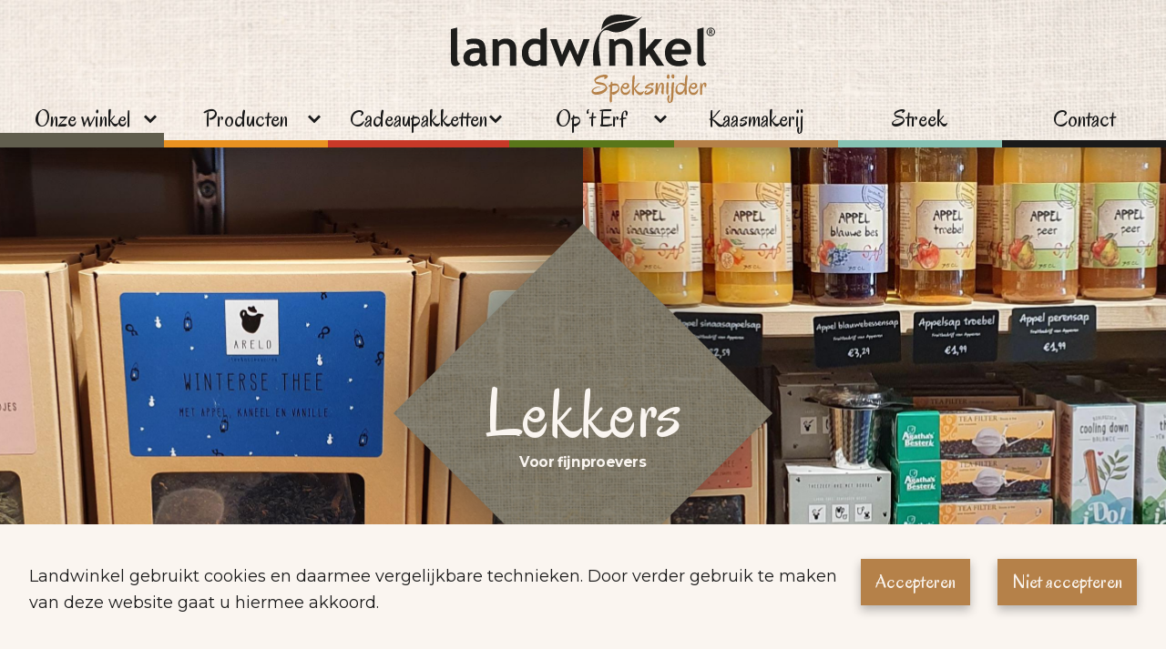

--- FILE ---
content_type: text/html; charset=UTF-8
request_url: https://landwinkel-speksnijder.dove.ef2.builders/onze-winkel/delicatessen
body_size: 6900
content:


<!DOCTYPE html>
<html lang="nl" dir="ltr" prefix="content: http://purl.org/rss/1.0/modules/content/  dc: http://purl.org/dc/terms/  foaf: http://xmlns.com/foaf/0.1/  og: http://ogp.me/ns#  rdfs: http://www.w3.org/2000/01/rdf-schema#  schema: http://schema.org/  sioc: http://rdfs.org/sioc/ns#  sioct: http://rdfs.org/sioc/types#  skos: http://www.w3.org/2004/02/skos/core#  xsd: http://www.w3.org/2001/XMLSchema# ">
  <head>
    <!-- Gebouwd door EF2 -->

    <meta charset="utf-8" />
<script>(function(w,d,s,l,i){w[l]=w[l]||[];w[l].push({'gtm.start':
                                new Date().getTime(),event:'gtm.js'});var f=d.getElementsByTagName(s)[0],
                                j=d.createElement(s),dl=l!='dataLayer'?'&amp;l='+l:'';j.async=true;j.src=
                                'https://www.googletagmanager.com/gtm.js?id='+i+dl;f.parentNode.insertBefore(j,f);
                                })(window,document,'script','dataLayer','GTM-TM5LTB6');</script>
<noscript><style>form.antibot * :not(.antibot-message) { display: none !important; }</style>
</noscript><meta name="description" content="Heel veel boerendelicatessen onder 1 dak! Ontdek onze winkel vol vers, kaas en vlees en delicatessen. Ook maken wij de mooiste cadeautjes op maat. Wil je informatie klik dan hier voor onze gegevens." />
<link rel="canonical" href="https://landwinkel-speksnijder.dove.ef2.builders/onze-winkel/delicatessen" />
<meta name="Generator" content="Drupal 10 (https://www.drupal.org)" />
<meta name="MobileOptimized" content="width" />
<meta name="HandheldFriendly" content="true" />
<meta name="viewport" content="width=device-width, initial-scale=1.0" />
<style>div#sliding-popup, div#sliding-popup .eu-cookie-withdraw-banner, .eu-cookie-withdraw-tab {background: #0779bf} div#sliding-popup.eu-cookie-withdraw-wrapper { background: transparent; } #sliding-popup h1, #sliding-popup h2, #sliding-popup h3, #sliding-popup p, #sliding-popup label, #sliding-popup div, .eu-cookie-compliance-more-button, .eu-cookie-compliance-secondary-button, .eu-cookie-withdraw-tab { color: #ffffff;} .eu-cookie-withdraw-tab { border-color: #ffffff;}</style>
<link rel="icon" href="/favicon.ico" type="image/vnd.microsoft.icon" />

    <meta content="telephone=no" name="format-detection">
    <title>Delicatessen | Landwinkel Speksnijder</title>
    <link rel="stylesheet" media="all" href="/sites/default/files/css/css_jlto06Rp6D9lQ7zur7R-Nb1vXfbr0gOJi4nGyvD-71I.css?delta=0&amp;language=nl&amp;theme=landwinkel_branch_site&amp;include=eJxtj0sOwjAQQy8UmiNVzmSahE4-yjSCcnoqUEFIrPz0vLBMoMiLDI2WPjhlLsOQQHW3DsonZ1ZFYDVUO1vfR4NMuOL-I3yC1PBWpfYMSQ82PGaqdU18RG6SUIjtPzl7XjBkM4Lib6msLEfbmw1SHeRCqqahI3S0qOfo10yjtOEkaWRvdNeN8-vEEwSbW6k" />
<link rel="stylesheet" media="all" href="/sites/default/files/css/css_vEjgOjWFVMXRuLSLg7xqx-i2CMbxgftiAgGZ2DjQREI.css?delta=1&amp;language=nl&amp;theme=landwinkel_branch_site&amp;include=eJxtj0sOwjAQQy8UmiNVzmSahE4-yjSCcnoqUEFIrPz0vLBMoMiLDI2WPjhlLsOQQHW3DsonZ1ZFYDVUO1vfR4NMuOL-I3yC1PBWpfYMSQ82PGaqdU18RG6SUIjtPzl7XjBkM4Lib6msLEfbmw1SHeRCqqahI3S0qOfo10yjtOEkaWRvdNeN8-vEEwSbW6k" />
<link rel="stylesheet" media="all" href="//fonts.googleapis.com/css2?family=Montserrat:wght@400;700&amp;family=Oregano&amp;display=swap" />
<link rel="stylesheet" media="all" href="/sites/default/files/css/css_phJpkywLObMrlQUzp7shYz-kyrHmHkLE-vY-v5oJpvM.css?delta=3&amp;language=nl&amp;theme=landwinkel_branch_site&amp;include=eJxtj0sOwjAQQy8UmiNVzmSahE4-yjSCcnoqUEFIrPz0vLBMoMiLDI2WPjhlLsOQQHW3DsonZ1ZFYDVUO1vfR4NMuOL-I3yC1PBWpfYMSQ82PGaqdU18RG6SUIjtPzl7XjBkM4Lib6msLEfbmw1SHeRCqqahI3S0qOfo10yjtOEkaWRvdNeN8-vEEwSbW6k" />

    

    <link rel="apple-touch-icon" sizes="180x180" href="/apple-touch-icon.png">
    <link rel="icon" type="image/png" sizes="32x32" href="/favicon-32x32.png">
    <link rel="icon" type="image/png" sizes="16x16" href="/favicon-16x16.png">
    <link rel="manifest" href="/site.webmanifest">
    <link rel="mask-icon" href="/safari-pinned-tab.svg" color="#1a1a1a">
    <meta name="msapplication-TileColor" content="#1a1a1a">
    <meta name="theme-color" content="#ffffff">

  </head>
  <body class="role-anonymous page-node-608 page-domain-landwinkelspeksnijder-nl page-color-store path-node page-node-type-basic-page no-js">
    <noscript><iframe src="https://www.googletagmanager.com/ns.html?id=GTM-TM5LTB6" height="0" width="0"></iframe></noscript><a href="#main" class="visually-hidden focusable">Overslaan en naar de inhoud gaan</a>
      <div class="dialog-off-canvas-main-canvas" data-off-canvas-main-canvas>
    






<div id="page-wrapper">

            <header>
              <div class="region region-header">
    <div id="block-customlogoperdomain-2" class="block block-landwinkel-domain block-landwinkel-domain-logo">
  
    
          <div class="custom-domain-logo">
        <a href="https://landwinkelspeksnijder.nl/" title="Home van Landwinkel Speksnijder">
            <img src="https://landwinkel-speksnijder.dove.ef2.builders/sites/default/files/assets/images/logos/220128%20Landwinkel%20Speksnijder_0.svg" alt="Landwinkel Speksnijder" height="112">
        </a>
    </div>

  </div>
<nav id="block-domainmenuforlandwinkelspeksnijdermain" class="block block-menu-block block-menu-blockdm15480326-main menu-main-wrapper position-static">
    <button id="menu-toggle" type="button" aria-controls="block-hoofdnavigatie" aria-expanded="false" aria-label="Hoofdmenu">
        <span class="bars"></span>
        <span class="text">
            <span class="open-text">Menu</span>
            <span class="close-text">Sluiten</span>
        </span>
    </button>

    <div class="menu--main">
        
                

                    
        <ul class="menu">
                                    <li class="menu-item menu-item--expanded menu-item--active-trail">

                                    <div class="position-relative">
                        <button class="menu-item--expanded-toggle" aria-expanded="false">Onze winkel</button>
                        <div class="border-bottom" style="background-color: #615E4E" aria-hidden="true"></div>
                    </div>
                
                                    <div class="submenu" style="background-color: #615E4E">
                        <a href="/onze-winkel-1">Ga naar Onze winkel</a>

                                    <ul class="menu">
                                        <li class="menu-item">

                                    <a href="/onze-winkel/kaas" data-drupal-link-system-path="node/607">Kaas</a>
                
                            </li>
                                <li class="menu-item">

                                    <a href="/onze-winkel/zuivel" data-drupal-link-system-path="node/609">Zuivel</a>
                
                            </li>
                                <li class="menu-item menu-item--active-trail">

                                    <a href="/onze-winkel/delicatessen" data-drupal-link-system-path="node/608" class="is-active" aria-current="page">Delicatessen </a>
                
                            </li>
                                <li class="menu-item">

                                    <a href="https://landwinkel-speksnijder.dove.ef2.builders/historie">Historie</a>
                
                            </li>
            </ul>
        
                    </div>
                            </li>
                                <li class="menu-item menu-item--expanded">

                                    <div class="position-relative">
                        <button class="menu-item--expanded-toggle" aria-expanded="false">Producten</button>
                        <div class="border-bottom" style="background-color: #E99221" aria-hidden="true"></div>
                    </div>
                
                                    <div class="submenu" style="background-color: #E99221">
                        <a href="/producten-10">Ga naar Producten</a>

                                    <ul class="menu">
                                        <li class="menu-item">

                                    <a href="/producten/melktap" data-drupal-link-system-path="node/610">Melktap</a>
                
                            </li>
                                <li class="menu-item">

                                    <a href="/producten/bunzlau-castle-1" data-drupal-link-system-path="node/617">Bunzlau Castle</a>
                
                            </li>
                                <li class="menu-item">

                                    <a href="/producten/schapenwolcreme-0" data-drupal-link-system-path="node/616">Schapenwolcreme</a>
                
                            </li>
            </ul>
        
                    </div>
                            </li>
                                <li class="menu-item menu-item--expanded">

                                    <div class="position-relative">
                        <button class="menu-item--expanded-toggle" aria-expanded="false">Cadeaupakketten</button>
                        <div class="border-bottom" style="background-color: #C83928" aria-hidden="true"></div>
                    </div>
                
                                    <div class="submenu" style="background-color: #C83928">
                        <a href="/cadeaus-speksnijder">Ga naar Cadeaupakketten</a>

                                    <ul class="menu">
                                        <li class="menu-item">

                                    <a href="/cadeaupakketten/kerstpakketten-10" data-drupal-link-system-path="node/614">Kerstpakketten</a>
                
                            </li>
            </ul>
        
                    </div>
                            </li>
                                <li class="menu-item menu-item--expanded">

                                    <div class="position-relative">
                        <button class="menu-item--expanded-toggle" aria-expanded="false">Op ‘t Erf</button>
                        <div class="border-bottom" style="background-color: #59761A" aria-hidden="true"></div>
                    </div>
                
                                    <div class="submenu" style="background-color: #59761A">
                        <a href="/op-t-erf-6">Ga naar Op ‘t Erf</a>

                                    <ul class="menu">
                                        <li class="menu-item">

                                    <a href="https://landwinkel-speksnijder.dove.ef2.builders/rustpunt">Rustpunt</a>
                
                            </li>
                                <li class="menu-item">

                                    <a href="/op-t-erf/agenda-2" data-drupal-link-system-path="node/611">Agenda</a>
                
                            </li>
                                <li class="menu-item">

                                    <a href="https://landwinkel-speksnijder.dove.ef2.builders/rondleidingen">Rondleidingen</a>
                
                            </li>
                                <li class="menu-item">

                                    <a href="https://landwinkel-speksnijder.dove.ef2.builders/vergaderruimte">Vergaderen </a>
                
                            </li>
            </ul>
        
                    </div>
                            </li>
                                <li class="menu-item">

                                    <a href="/kaasboerderij" data-drupal-link-system-path="node/606">Kaasmakerij</a>
                    <div class="border-bottom" style="background-color: #B58149" aria-hidden="true"></div>
                
                            </li>
                                <li class="menu-item">

                                    <a href="/streek-4" data-drupal-link-system-path="node/605">Streek</a>
                    <div class="border-bottom" style="background-color: #86C2B3" aria-hidden="true"></div>
                
                            </li>
                                <li class="menu-item">

                                    <a href="/contact-speksnijder" data-drupal-link-system-path="node/566">Contact</a>
                    <div class="border-bottom" style="background-color: #1A1A1A" aria-hidden="true"></div>
                
                            </li>
            </ul>
        


            </div>
</nav>

  </div>

        </header>
    
    <main id="main">
                    <div id="main-content-container">
                  <div class="region region-content">
    <div data-drupal-messages-fallback class="hidden"></div><div id="block-landwinkel-branch-site-primaireinhoudvandepagina" class="block block-system block-system-main-block">
  
    
      


    <div class="node node--type-basic-page node--view-mode-full layout layout-page content-page">
        <div class="header-wrapper">
            
            <div class="field field--name-field-header field--type-entity-reference-revisions field--label-hidden field__item">


    <div class="paragraph paragraph--type-header paragraph--view-mode-default layout header-paragraph">
                    
      <div class="field field--name-field-header-images field--type-image field--label-hidden field__items">
              <div class="field__item">  <img loading="lazy" src="/sites/default/files/styles/header/public/assets/images/headers/20220128_101821.jpg?h=101e5a8c&amp;itok=eYi389Q_" width="1920" height="1170" alt="" typeof="foaf:Image" class="image-style-header" />


</div>
              <div class="field__item">  <img loading="lazy" src="/sites/default/files/styles/header/public/assets/images/headers/20220128_105339.jpg?h=b135b087&amp;itok=1FTcgLGo" width="1920" height="1170" alt="" typeof="foaf:Image" class="image-style-header" />


</div>
          </div>
  
        
                    <div class="rhombus">
                <div class="rhombus-text">
                    
            <div class="field field--name-field-header-title field--type-string field--label-hidden field__item">Lekkers</div>
      
            <div class="field field--name-field-header-subtitle field--type-string field--label-hidden field__item">Voor fijnproevers</div>
      
                </div>
            </div>
            </div>

</div>
      
        </div>

                    <div class="body-wrapper container">
                <div class="row">
                    <div class="col-md-10 col-xl-8 mx-auto">
                        
            <div class="clearfix text-formatted field field--name-body field--type-text-with-summary field--label-hidden field__item"><h1>Heel veel boerendelicatessen onder 1 dak!&nbsp;</h1>

<p>Ontdek onze winkel vol vers,&nbsp;kaas&nbsp;en vlees en delicatessen. Ook&nbsp;maken wij de mooiste cadeautjes op maat.</p>

<p><strong>Wil je informatie klik dan <a href="/node/566">hier</a> voor onze gegevens.</strong></p>

<p><img alt=";" data-entity-type="file" data-entity-uuid="6ff6ee15-4180-4273-9725-ac369bdf5440" src="/sites/default/files/inline-images/Meel_4.png" width="960" height="586" loading="lazy"></p></div>
      
                    </div>
                </div>
            </div>
        
                    
      <div class="field field--name-field-content field--type-entity-reference-revisions field--label-hidden field__items">
              <div class="field__item">


    <div class="paragraph paragraph--type-teasers paragraph--view-mode-default layout teasers-paragraph">
        <div class="container">
            <div class="row">
                                    <div class="col-md-8 mx-auto">
                        
            <div class="clearfix text-formatted field field--name-field-teaser-introtext field--type-text-long field--label-hidden field__item"><h1>Maak kennis met al het lekkers uit onze winkel</h1>

<p class="intro-text">Ontdek onze producten en leveranciers</p></div>
      
                    </div>
                            </div>

                            
      <div class="field field--name-field-teasers-wrapper field--type-entity-reference-revisions field--label-hidden field__items">
              <div class="field__item">



    <div class="paragraph paragraph--type-teaser-block paragraph--view-mode-default layout teaser">
                    <div class="image-wrapper">
                
            <div class="field field--name-field-teaser-image field--type-image field--label-hidden field__item">  <img loading="lazy" src="/sites/default/files/styles/teaser_image/public/assets/images/teaser/appeltaart.PNG?h=842798bc&amp;itok=wKKXNraG" width="360" height="230" alt="" typeof="foaf:Image" class="image-style-teaser-image" />


</div>
      
            </div>
        
                    <div class="content-wrapper">
                <div class="rhombus">
                    <div class="rhombus-text">
                                                    
            <div class="field field--name-field-teaser-category field--type-entity-reference field--label-hidden field__item">Meel van de molen</div>
      
                                            </div>
                </div>

                

    <h3 class="field field--name-field-teaser-title field--type-string field--label-hidden field__item">Meel</h3>


    <p  class="field field--name-field-summary field--type-string-long field--label-hidden field__item">
        Wij bakken de lekkerste taarten, goed meel en verse eieren en melk en ...
    </p>


                                    <div class="link-wrapper">
                        
            <div class="field field--name-field-teaser-link field--type-link field--label-hidden field__item"><a href="https://www.appeltaartrecept.info/omas-appeltaart/">Lees meer</a></div>
      
                    </div>
                
                

                            </div>
            </div>

</div>
              <div class="field__item">



    <div class="paragraph paragraph--type-teaser-block paragraph--view-mode-default layout teaser">
                    <div class="image-wrapper">
                
            <div class="field field--name-field-teaser-image field--type-image field--label-hidden field__item">  <img loading="lazy" src="/sites/default/files/styles/teaser_image/public/assets/images/teaser/Eieren%20.jpg?h=842798bc&amp;itok=xDnfEW1P" width="360" height="230" alt="" typeof="foaf:Image" class="image-style-teaser-image" />


</div>
      
            </div>
        
                    <div class="content-wrapper">
                <div class="rhombus">
                    <div class="rhombus-text">
                                                    
            <div class="field field--name-field-teaser-category field--type-entity-reference field--label-hidden field__item">Verse eieren</div>
      
                                            </div>
                </div>

                

    <h3 class="field field--name-field-teaser-title field--type-string field--label-hidden field__item">Net geraapt!</h3>


    <p  class="field field--name-field-summary field--type-string-long field--label-hidden field__item">
        Gewoon de lekkerste eieren
    </p>


                                    <div class="link-wrapper">
                        
            <div class="field field--name-field-teaser-link field--type-link field--label-hidden field__item"><a href="https://www.wegdam-eieren.nl/">lees meer</a></div>
      
                    </div>
                
                

                            </div>
            </div>

</div>
              <div class="field__item">



    <div class="paragraph paragraph--type-teaser-block paragraph--view-mode-default layout teaser">
                    <div class="image-wrapper">
                
            <div class="field field--name-field-teaser-image field--type-image field--label-hidden field__item">  <img loading="lazy" src="/sites/default/files/styles/teaser_image/public/assets/images/teaser/Kaas_1.jpg?h=842798bc&amp;itok=oaSRS3qm" width="360" height="230" alt="" typeof="foaf:Image" class="image-style-teaser-image" />


</div>
      
            </div>
        
                    <div class="content-wrapper">
                <div class="rhombus">
                    <div class="rhombus-text">
                                                    
            <div class="field field--name-field-teaser-category field--type-entity-reference field--label-hidden field__item">Borrelplank</div>
      
                                            </div>
                </div>

                

    <h3 class="field field--name-field-teaser-title field--type-string field--label-hidden field__item">Alles voor op de plank</h3>


    <p  class="field field--name-field-summary field--type-string-long field--label-hidden field__item">
        Wil jij eens een mooie borrelplank neerzetten, of een kaasplankje make...
    </p>


                                    <div class="link-wrapper">
                        
            <div class="field field--name-field-teaser-link field--type-link field--label-hidden field__item"><a href="https://boerderijzuivel.nl/vlogs-en-blogs/zo-creeer-je-de-lekkerste-kaasplank/">Lees verder</a></div>
      
                    </div>
                
                

                            </div>
            </div>

</div>
          </div>
  
                    </div>
    </div>

</div>
          </div>
  
            </div>


  </div>

  </div>

            </div>
            </main>

    <footer>
                    <div class="footer-rhombus">
                <div class="rhombus">
                    <div class="rhombus-logo">
                          <div class="region region-footer-rhombus">
    <div id="block-customlogoperdomain-4" class="block block-landwinkel-domain block-landwinkel-domain-logo">
  
    
          <div class="custom-domain-logo">
        <a href="https://landwinkelspeksnijder.nl/" title="Home van Landwinkel Speksnijder">
            <img src="https://landwinkel-speksnijder.dove.ef2.builders/sites/default/files/assets/images/logos/220128%20Landwinkel%20Speksnijder_0.svg" alt="Landwinkel Speksnijder" height="112">
        </a>
    </div>

  </div>

  </div>

                    </div>
                </div>
            </div>
        
        <div class="container">
              <div class="region region-footer">
    <div id="block-landwinkel-branch-site-footerinfoperdomain" class="block block-landwinkel-domain block-landwinkel-domain-footer-info">
  
    
      <div class="custom-footer-information row">
            <div class="col-md-6">
            <p>Landwinkel betreft een samenwerking van trotse boeren met passie voor regionale kwaliteitsproducten afkomstig van het eigen boerenbedrijf en collega’s. Wij dragen bij aan een korte en transparante keten en versterken we de leefbaarheid van platteland.&nbsp;<strong>Kom ontdekken, proeven, genieten, en beleven bij Landwinkel</strong></p>

<ul>
</ul>

        </div>
    
            <div class="col-md-6">
            <ul>
                                    <li class="item-address">Tiendweg West  28b<br>
                        2941 ER Lekkerkerk</li>
                
                                    <li class="item-tel"><a href="tel:0180663262">0180663262</a></li>
                
                
                                    <li class="item-email"><a href="mailto:info@kaasboerderijspeksnijder.nl">info@kaasboerderijspeksnijder.nl</a></li>
                            </ul>
        </div>
    </div>

  </div>
<div id="block-landwinkel-branch-site-footerc2avestiging" class="block block-fixed-block-content block-fixed-block-contentfooter-c2a-branch">
  
    
      
    <div class="block-content block-content--type-footer-c2a block-content--view-mode- layout layout-footer-c2a">
                    
            <div class="field field--name-field-image field--type-image field--label-hidden field__item">  <img loading="lazy" src="/sites/default/files/styles/large/public/assets/images/block/kaartNL%20v2%20offwhite.png?itok=sgujvonZ" width="425" height="480" alt="" typeof="foaf:Image" class="image-style-large" />


</div>
      
            <div class="clearfix text-formatted field field--name-body field--type-text-with-summary field--label-hidden field__item"><p><a class="btn-primary" href="https://landwinkel.nl">Ontdek Landwinkel</a></p></div>
      
            </div>


  </div>

  </div>

        </div>

        <aside id="copyright" class="container">
            <div class="row">
                <div class="col-12">
                    <div class="inner">
                          <div class="region region-copyright">
    <nav role="navigation" aria-labelledby="block-landwinkel-branch-site-voet-menu" id="block-landwinkel-branch-site-voet" class="block block-menu navigation menu--footer">
            
  <h2 class="visually-hidden" id="block-landwinkel-branch-site-voet-menu">Voet</h2>
  

        
              <ul class="menu">
                    <li class="menu-item">
        <a href="/" data-drupal-link-system-path="&lt;front&gt;">Privacy verklaring</a>
              </li>
        </ul>
  


  </nav>

  </div>


                        <a href="https://www.ef2.nl" target="_blank" class="build-by">Gebouwd door <span
                                    class="icon-logo-ef2">EF2</span></a>
                    </div>
                </div>
            </div>
        </aside>
    </footer>

</div>

  </div>

    
    <script type="application/json" data-drupal-selector="drupal-settings-json">{"path":{"baseUrl":"\/","pathPrefix":"","currentPath":"node\/608","currentPathIsAdmin":false,"isFront":false,"currentLanguage":"nl"},"pluralDelimiter":"\u0003","suppressDeprecationErrors":true,"ajaxPageState":{"libraries":"eJx1jkkOwyAQBD9E4EnWMLSBeFjEGFnJ62Mp2yU5danq0kycsMrU5PiDtqBOw0KqN-dJ8eYCVYpQw23A1TYKSb7DYC7c2pZxTumSqTLcL7kErDRlN0I1HLlukLOO7qI0T3Jh1X_pqqbToDioJ3VhzE5iv8bO2qeXrAnB6E13lOf1A349j7rX2pBJWnwANUVhEA","theme":"landwinkel_branch_site","theme_token":"acbs5fq8cV5XpNiVOfcFeB6v4pGoLx9hFISWIOhIdI4"},"ajaxTrustedUrl":[],"webform":{"dialog":{"options":{"narrow":{"title":"Smal","width":600},"normal":{"title":"Normal","width":800},"wide":{"title":"Breed","width":1000}},"entity_type":"node","entity_id":"608"}},"eu_cookie_compliance":{"cookie_policy_version":"1.0.0","popup_enabled":true,"popup_agreed_enabled":false,"popup_hide_agreed":false,"popup_clicking_confirmation":false,"popup_scrolling_confirmation":false,"popup_html_info":"\u003Cdiv aria-labelledby=\u0022popup-text\u0022  class=\u0022eu-cookie-compliance-banner eu-cookie-compliance-banner-info eu-cookie-compliance-banner--opt-in\u0022\u003E\n  \u003Cdiv class=\u0022popup-content info eu-cookie-compliance-content\u0022\u003E\n        \u003Cdiv id=\u0022popup-text\u0022 class=\u0022eu-cookie-compliance-message\u0022 role=\u0022document\u0022\u003E\n      \u003Cp\u003ELandwinkel gebruikt cookies en daarmee vergelijkbare technieken. Door verder gebruik te maken van deze website gaat u hiermee akkoord.\u003C\/p\u003E\n          \u003C\/div\u003E\n\n    \n    \u003Cdiv id=\u0022popup-buttons\u0022 class=\u0022eu-cookie-compliance-buttons\u0022\u003E\n            \u003Cbutton type=\u0022button\u0022 class=\u0022agree-button eu-cookie-compliance-secondary-button\u0022\u003EAccepteren\u003C\/button\u003E\n              \u003Cbutton type=\u0022button\u0022 class=\u0022decline-button eu-cookie-compliance-default-button\u0022\u003ENiet accepteren\u003C\/button\u003E\n          \u003C\/div\u003E\n  \u003C\/div\u003E\n\u003C\/div\u003E","use_mobile_message":false,"mobile_popup_html_info":"\u003Cdiv aria-labelledby=\u0022popup-text\u0022  class=\u0022eu-cookie-compliance-banner eu-cookie-compliance-banner-info eu-cookie-compliance-banner--opt-in\u0022\u003E\n  \u003Cdiv class=\u0022popup-content info eu-cookie-compliance-content\u0022\u003E\n        \u003Cdiv id=\u0022popup-text\u0022 class=\u0022eu-cookie-compliance-message\u0022 role=\u0022document\u0022\u003E\n      \n          \u003C\/div\u003E\n\n    \n    \u003Cdiv id=\u0022popup-buttons\u0022 class=\u0022eu-cookie-compliance-buttons\u0022\u003E\n            \u003Cbutton type=\u0022button\u0022 class=\u0022agree-button eu-cookie-compliance-secondary-button\u0022\u003EAccepteren\u003C\/button\u003E\n              \u003Cbutton type=\u0022button\u0022 class=\u0022decline-button eu-cookie-compliance-default-button\u0022\u003ENiet accepteren\u003C\/button\u003E\n          \u003C\/div\u003E\n  \u003C\/div\u003E\n\u003C\/div\u003E","mobile_breakpoint":768,"popup_html_agreed":false,"popup_use_bare_css":false,"popup_height":"auto","popup_width":"100%","popup_delay":1000,"popup_link":"\/","popup_link_new_window":true,"popup_position":false,"fixed_top_position":true,"popup_language":"nl","store_consent":false,"better_support_for_screen_readers":false,"cookie_name":"","reload_page":false,"domain":"","domain_all_sites":false,"popup_eu_only":false,"popup_eu_only_js":false,"cookie_lifetime":100,"cookie_session":0,"set_cookie_session_zero_on_disagree":0,"disagree_do_not_show_popup":false,"method":"opt_in","automatic_cookies_removal":true,"allowed_cookies":"","withdraw_markup":"\u003Cbutton type=\u0022button\u0022 class=\u0022eu-cookie-withdraw-tab\u0022\u003EPrivacy-instellingen\u003C\/button\u003E\n\u003Cdiv aria-labelledby=\u0022popup-text\u0022 class=\u0022eu-cookie-withdraw-banner\u0022\u003E\n  \u003Cdiv class=\u0022popup-content info eu-cookie-compliance-content\u0022\u003E\n    \u003Cdiv id=\u0022popup-text\u0022 class=\u0022eu-cookie-compliance-message\u0022 role=\u0022document\u0022\u003E\n      \u003Ch2\u003EWe use cookies on this site to enhance your user experience\u003C\/h2\u003E\u003Cp\u003EYou have given your consent for us to set cookies.\u003C\/p\u003E\n    \u003C\/div\u003E\n    \u003Cdiv id=\u0022popup-buttons\u0022 class=\u0022eu-cookie-compliance-buttons\u0022\u003E\n      \u003Cbutton type=\u0022button\u0022 class=\u0022eu-cookie-withdraw-button \u0022\u003EWithdraw consent\u003C\/button\u003E\n    \u003C\/div\u003E\n  \u003C\/div\u003E\n\u003C\/div\u003E","withdraw_enabled":false,"reload_options":0,"reload_routes_list":"","withdraw_button_on_info_popup":false,"cookie_categories":[],"cookie_categories_details":[],"enable_save_preferences_button":true,"cookie_value_disagreed":"0","cookie_value_agreed_show_thank_you":"1","cookie_value_agreed":"2","containing_element":"body","settings_tab_enabled":false,"olivero_primary_button_classes":"","olivero_secondary_button_classes":"","close_button_action":"close_banner","open_by_default":true,"modules_allow_popup":true,"hide_the_banner":false,"geoip_match":true,"unverified_scripts":["\/"]},"user":{"uid":0,"permissionsHash":"1414c173846a55d3b11a15010c28d84740fc55771c38159b77f978fc140aa9cc"}}</script>
<script src="/sites/default/files/js/js_6UTEHOoFVs8c9D9WKdCMe5m9S_5wfnEhxM4NJnHI2Sw.js?scope=footer&amp;delta=0&amp;language=nl&amp;theme=landwinkel_branch_site&amp;include=eJxtyEEOgCAMBMAPoX2SKVBJZWkJxvB9OXj0NMnIcyT3qrJoHcqWhOQnA9jyVKuCtaNTgUfGdt1hSjx9NPrcszK8vF7vI3k"></script>

  </body>
</html>


--- FILE ---
content_type: image/svg+xml
request_url: https://landwinkel-speksnijder.dove.ef2.builders/themes/custom/landwinkel_corp/images/icons/phone.svg
body_size: 537
content:
<?xml version="1.0" encoding="UTF-8"?>
<svg width="24px" height="24px" viewBox="0 0 24 24" version="1.1" xmlns="http://www.w3.org/2000/svg" xmlns:xlink="http://www.w3.org/1999/xlink">
    <title>Icon / Phone</title>
    <g id="Icon-/-Phone" stroke="none" stroke-width="1" fill="none" fill-rule="evenodd">
        <path d="M2.25062423,24.0001723 C14.255035,24.0001723 24.000156,14.2738192 24.000156,2.25064048 C24.000156,1.72564263 23.6392171,1.27095576 23.1283181,1.15377079 L18.253423,0.0287950035 C17.7237103,-0.0930590628 17.1799903,0.183515794 16.9643883,0.680361788 L14.7144367,5.93024877 C14.5175568,6.38960473 14.6487948,6.92865563 15.0378398,7.24272052 L17.8784311,9.56765216 C16.1909674,13.1628964 13.2425751,16.1534479 9.57235077,17.8737325 L7.24737335,15.033187 C6.92863937,14.644142 6.39430334,14.5128582 5.93490161,14.7097381 L0.685014622,16.9596897 C0.183499539,17.1800066 -0.0930753179,17.7237266 0.0287787484,18.2534393 L1.15375453,23.1283344 C1.27093951,23.6345643 1.72095729,24.0001723 2.25062423,24.0001723 Z" id="Phone" fill="#1A1A1A" transform="translate(12.000165, 12.000172) scale(-1, 1) translate(-12.000165, -12.000172) "></path>
    </g>
</svg>

--- FILE ---
content_type: image/svg+xml
request_url: https://landwinkel-speksnijder.dove.ef2.builders/themes/custom/landwinkel_corp/images/icons/mail.svg
body_size: 1565
content:
<?xml version="1.0" encoding="UTF-8"?>
<svg width="24px" height="24px" viewBox="0 0 24 24" version="1.1" xmlns="http://www.w3.org/2000/svg" xmlns:xlink="http://www.w3.org/1999/xlink">
    <title>Icon / Mail</title>
    <g id="Icon-/-Mail" stroke="none" stroke-width="1" fill="none" fill-rule="evenodd">
        <path d="M7.53928413,14.0017492 C7.7093946,14.1183333 7.86673808,14.2272644 8.008613,14.326546 C8.51772438,14.6844506 8.93049501,14.9636619 9.2475785,15.163764 C9.56435697,15.3643237 9.98623444,15.5687515 10.5131673,15.7774633 C11.0401002,15.9864662 11.5310415,16.0905726 11.986514,16.0905726 L11.986514,16.0905726 L12.0131809,16.0905726 C12.4686099,16.0905726 12.9595512,15.9864246 13.4865277,15.7774633 C14.0131555,15.5687515 14.435033,15.3643237 14.7521165,15.163764 C15.0692435,14.9636619 15.482232,14.684409 15.991082,14.326546 C16.1404515,14.2234379 16.2985793,14.1150059 16.4617181,14.0034961 L16.4617181,14.0034961 L23.2613005,20.4942336 C22.8639113,20.8299693 22.396456,21 21.856974,21 L21.856974,21 L2.14293884,21 C1.60350039,21 1.13574016,20.8299693 0.738394502,20.4942336 L0.738394502,20.4942336 Z M0,8.80391849 C0.392814023,9.22163325 0.844016376,9.59247312 1.35282274,9.91627173 C3.24935412,11.1464985 4.79416117,12.1593622 5.9931263,12.9583565 L5.9931263,12.9583565 L0,18.6790482 Z M24,8.80391849 L24,18.6792977 L18.0092702,12.9606441 C19.286101,12.109451 20.836529,11.0948404 22.6607286,9.91627173 C23.1695349,9.58382185 23.6159007,9.21323154 24,8.80391849 L24,8.80391849 Z M21.856974,3 C22.4373279,3 22.9396854,3.2003101 23.3639158,3.60072233 C23.7876669,4.00163367 24,4.48298515 24,5.04552544 C24,5.7188269 23.7810002,6.36230645 23.3441771,6.97575612 C22.9065696,7.58920579 22.3620766,8.11356405 21.7103496,8.54808223 C19.5433582,9.98373497 17.9081364,11.0675973 16.7977995,11.8039947 C16.3401483,12.1073298 15.9704391,12.3525729 15.6913189,12.5378466 L15.3912992,12.7376075 C15.3518799,12.7643131 15.3019835,12.7983081 15.2422299,12.8392353 C15.1457148,12.9051596 15.0235786,12.9891767 14.8732069,13.0930335 C14.5830082,13.2933852 14.3419603,13.4552637 14.1499759,13.5789601 C13.957643,13.7024071 13.7256584,13.8409105 13.4534119,13.9943873 C13.180904,14.1479057 12.9243003,14.2629093 12.683296,14.3395645 C12.4421609,14.4161781 12.2189344,14.4546097 12.0136603,14.4546097 L12.0136603,14.4546097 L11.9869933,14.4546097 C11.7816756,14.4546097 11.5584927,14.4161781 11.3174012,14.3395645 C11.0763533,14.2629093 10.8195318,14.1476561 10.5472417,13.9943873 C10.2747338,13.8409105 10.0424441,13.7026982 9.85072123,13.5789601 C9.65873692,13.4552637 9.41768898,13.2933436 9.12753384,13.0930335 C8.97685709,12.9891767 8.8547209,12.9052012 8.75820587,12.8390273 C8.668619,12.7778861 8.60112383,12.7318015 8.55820405,12.703061 C8.18434445,12.4520911 7.73152988,12.1496711 7.20647065,11.8004594 C6.59047377,11.3903561 5.87364809,10.9151187 5.04937046,10.3698809 C4.28589947,9.86498802 3.67536016,9.46070768 3.21775252,9.15706589 L2.93533731,8.96954774 C2.63228552,8.76817155 2.42174796,8.62767897 2.30372462,8.54808223 C1.75012482,8.19017767 1.22772356,7.69813688 0.736782287,7.07171031 C0.245841012,6.44503419 0.000261440282,5.86336129 0.000261440282,5.32652524 C0.000261440282,4.66191663 0.185317586,4.10773646 0.556039906,3.6646086 C0.926457212,3.22168871 1.45522018,3 2.14298242,3 L2.14298242,3 Z" id="Combined-Shape" fill="#1A1A1A" fill-rule="nonzero"></path>
    </g>
</svg>

--- FILE ---
content_type: image/svg+xml
request_url: https://landwinkel-speksnijder.dove.ef2.builders/themes/custom/landwinkel_corp/images/icons/arrow-right.svg
body_size: 221
content:
<?xml version="1.0" encoding="UTF-8"?>
<svg width="24px" height="24px" viewBox="0 0 24 24" version="1.1" xmlns="http://www.w3.org/2000/svg" xmlns:xlink="http://www.w3.org/1999/xlink">
    <title>Icon / Arrown-right</title>
    <g id="Icon-/-Arrown-right" stroke="none" stroke-width="1" fill="none" fill-rule="evenodd">
        <polygon id="Arrow-down" fill="#1A1A1A" transform="translate(13.964240, 11.679160) rotate(-90.000000) translate(-13.964240, -11.679160) " points="25.92848 7.39408 22.5344 4 13.96424 12.57016 5.39408 4 2 7.39408 13.96424 19.35832"></polygon>
    </g>
</svg>

--- FILE ---
content_type: image/svg+xml
request_url: https://landwinkel-speksnijder.dove.ef2.builders/sites/default/files/assets/images/logos/220128%20Landwinkel%20Speksnijder_0.svg
body_size: 7643
content:
<svg xmlns="http://www.w3.org/2000/svg" viewBox="0 0 382.3 129.57"><path d="M0,21.21,9.08,19V62.76q0,7.18,4.29,8.57-2.11,4-7.2,4Q0,75.32,0,66.75Z" style="fill:#1d1d1b"/><path d="M42.26,70.71A8.78,8.78,0,0,1,38,74a16.59,16.59,0,0,1-6.41,1.28q-6.28,0-9.88-3.14t-3.6-8.91A12.47,12.47,0,0,1,23.14,52.7q5.07-3.83,14.4-3.82a15.7,15.7,0,0,1,3.78.55q0-6.87-8.68-6.87a19.23,19.23,0,0,0-8.58,1.71l-2-7.05A25.55,25.55,0,0,1,33.25,35q8.91,0,13,4.05t4.14,15.35v8.31c0,5.19,1,8.44,3.13,9.78a4.9,4.9,0,0,1-2.51,2.41,10.17,10.17,0,0,1-3.16.45,5,5,0,0,1-3.52-1.45A7.4,7.4,0,0,1,42.26,70.71Zm-.87-14.42a19.66,19.66,0,0,0-3.49-.47q-10.75,0-10.75,7c0,3.48,2,5.23,6.07,5.23q8.18,0,8.17-8.18Z" style="fill:#1d1d1b"/><path d="M85.48,74.6V52.11q0-5-1.9-7.26c-1.28-1.52-3.35-2.29-6.23-2.29a11,11,0,0,0-7.81,3.92V74.6H60.46V35.7H67l1.68,3.63Q72.38,35,79.6,35q6.93,0,11,4.16t4,11.6V74.6Z" style="fill:#1d1d1b"/><path d="M129.55,74.6V72.24a9.26,9.26,0,0,1-3.81,2.16,16.89,16.89,0,0,1-5.56.92q-8.13,0-12.8-5.15t-4.67-14.39q0-9.22,5.36-15A17.51,17.51,0,0,1,121.49,35a17.78,17.78,0,0,1,8.06,1.82V21.21L138.63,19V74.6Zm0-29.6a9.6,9.6,0,0,0-6.06-2.33c-3.64,0-6.43,1.11-8.39,3.32s-2.95,5.4-2.95,9.54q0,12.13,11.7,12.13a8.81,8.81,0,0,0,3.21-.78,5.86,5.86,0,0,0,2.49-1.58Z" style="fill:#1d1d1b"/><path d="M186.16,75.32h-3.3l-10.68-23.9-10.64,23.9h-3.35L143.52,35.7h9.55l7.81,23.21L170.4,35.7h3.27l9.84,23.35,8.43-23.35h8.93Z" style="fill:#1d1d1b"/><path d="M253.9,74.6V52.11q0-5-1.9-7.26c-1.27-1.52-3.35-2.29-6.23-2.29a9.67,9.67,0,0,0-4.27,1.13A9.9,9.9,0,0,0,238,46.48V74.6h-9.08V35.7h6.54l1.67,3.63Q240.8,35,248,35q6.94,0,11,4.16t4,11.6V74.6Z" style="fill:#1d1d1b"/><path d="M298,74.6,286.51,57l-4.36,4.61v13h-9.08V21.21L282.15,19v31.6l13-14.93h10.93L292.9,50.44,308.74,74.6Z" style="fill:#1d1d1b"/><path d="M347,57.93H319.2a9.83,9.83,0,0,0,3.19,7.22,11.6,11.6,0,0,0,7.92,2.58q6.21,0,9.45-3.23l3.52,6.94q-4.8,3.89-14.31,3.88-8.89,0-14.08-5.21t-5.17-14.54q0-9.19,5.68-14.9A18.58,18.58,0,0,1,329,35q8.46,0,13.59,5.05a17.31,17.31,0,0,1,5.12,12.86A25.52,25.52,0,0,1,347,57.93ZM319.53,51.1h19.1q-.94-8.54-9.44-8.54Q321.4,42.56,319.53,51.1Z" style="fill:#1d1d1b"/><path d="M356.61,21.21,365.69,19V62.76q0,7.18,4.29,8.57-2.12,4-7.2,4-6.16,0-6.17-8.57Z" style="fill:#1d1d1b"/><path d="M377.72,28.89,375.9,26l-.76,0v2.92h-1.25v-7l.78,0,1.1,0c1.73,0,2.59.69,2.59,2.06A1.92,1.92,0,0,1,378,25a2,2,0,0,1-.9.72l2,3.15ZM375.14,23v1.94l.51,0a2.15,2.15,0,0,0,1.11-.22.94.94,0,0,0,.35-.85.77.77,0,0,0-.38-.73,2.69,2.69,0,0,0-1.18-.2Z" style="fill:#1d1d1b"/><path d="M376.09,31.44a6.21,6.21,0,1,1,6.21-6.21A6.21,6.21,0,0,1,376.09,31.44Zm0-11a4.81,4.81,0,1,0,4.81,4.81A4.82,4.82,0,0,0,376.09,20.42Z" style="fill:#1d1d1b"/><path d="M217.89,22.4s5.76-9,24.49-12.24C253,8.35,262.3,7.34,270.07,4.4c0,0-18.95-6.28-34.68-3.83C217.61,3.34,217.89,22.4,217.89,22.4Z" style="fill:#1d1d1b;fill-rule:evenodd"/><path d="M243.67,11.91c-7.81,1-20.65,4.95-28.57,15.82-8.46,11.63-11.1,26.81-8.54,46.87H217s-1.86-10.3-2.61-21.13c-1.12-16.1,1.12-34,13.82-30.33,3.22,1.29,9.58,5,20.83.74,10.15-3.85,20.65-12.65,28.91-22.1C273.19,7.21,258,10,243.67,11.91Z" style="fill:#1d1d1b"/><path d="M227.14,90.07a4,4,0,0,1-.77,1.61A6.77,6.77,0,0,1,225,93a1.07,1.07,0,0,1-.39.22l-.62.25c-.22.09-.43.16-.65.23a2.32,2.32,0,0,1-.5.12.29.29,0,0,1-.25,0l-.17-.14a1.57,1.57,0,0,0-.19-.15.55.55,0,0,0-.31-.07c-.16,0-.26,0-.29-.11a.65.65,0,0,1,0-.41,2.38,2.38,0,0,1,.14-.28,4,4,0,0,1,.32-.46,1.56,1.56,0,0,0,.27-.4.5.5,0,0,0,0-.41.61.61,0,0,0-.39-.31,3.06,3.06,0,0,0-1-.12,11.53,11.53,0,0,0-1.8.18,12.15,12.15,0,0,0-2.49.6,22,22,0,0,0-2.51,1A21.28,21.28,0,0,0,212,94a10.8,10.8,0,0,0-1.67,1.29,3.17,3.17,0,0,0-.83,1.18.72.72,0,0,0,.3.89,3.84,3.84,0,0,0,1.28.51c.57.14,1.23.27,2,.38l2.41.36q1.27.19,2.55.45a22,22,0,0,1,2.42.65,8.64,8.64,0,0,1,2,.94,8.23,8.23,0,0,1,1,.8,4.2,4.2,0,0,1,.68.75,3.92,3.92,0,0,1,.42.72,6.15,6.15,0,0,1,.28.71,2,2,0,0,0,.29.49c.14.18.3.4.46.65a5,5,0,0,1,.43.87,3.81,3.81,0,0,1,.27,1.15,4.87,4.87,0,0,1-.53,2.51,9.43,9.43,0,0,1-1.59,2.18,12.85,12.85,0,0,1-2.15,1.79,18.84,18.84,0,0,1-2.26,1.31c-.63.31-1.3.59-2,.86a20.44,20.44,0,0,1-2.18.69,19.58,19.58,0,0,1-2.28.46,14.55,14.55,0,0,1-2.27.17,11.59,11.59,0,0,1-3.49-.51,6.9,6.9,0,0,1-2.84-1.71,4.43,4.43,0,0,1-.84-1.25,3.33,3.33,0,0,1-.26-1.25,3.57,3.57,0,0,1,.3-1.44,5.88,5.88,0,0,1,.78-1.32,7.6,7.6,0,0,1,1.07-1.12,6.51,6.51,0,0,1,1.14-.79c.52-.29,1.06-.57,1.63-.85s1.14-.52,1.71-.74a16.31,16.31,0,0,1,1.72-.55,9.29,9.29,0,0,1,1.66-.28l.86-.08c.35,0,.68,0,1,0a.78.78,0,0,1,.51.16c.13.11.18.2.16.28a.36.36,0,0,1-.36.22,2.75,2.75,0,0,0-.58.08,4.16,4.16,0,0,1-.77.14,4.07,4.07,0,0,0-.68.14,17.09,17.09,0,0,0-3.85,1.32,12.16,12.16,0,0,0-2.5,1.63,4.82,4.82,0,0,0-1.27,1.55,1.49,1.49,0,0,0-.2,1.11,1.55,1.55,0,0,0,.74.84,4.09,4.09,0,0,0,1.22.43,7.88,7.88,0,0,0,1.38.15,11.27,11.27,0,0,0,1.2,0,18.12,18.12,0,0,0,2.59-.34,27.61,27.61,0,0,0,2.91-.74,26.87,26.87,0,0,0,2.87-1.09,15.62,15.62,0,0,0,2.48-1.38,7.62,7.62,0,0,0,1.74-1.63,3,3,0,0,0,.66-1.83,2.28,2.28,0,0,0-.09-.63,4.5,4.5,0,0,0-.25-.65,2.37,2.37,0,0,0-1.14-1,10.2,10.2,0,0,0-2-.7c-.78-.19-1.63-.37-2.54-.52L215,101.9c-.88-.16-1.73-.34-2.53-.54a9,9,0,0,1-2-.74,5.35,5.35,0,0,1-1.35-1,2.06,2.06,0,0,1-.49-1.23c0-.06-.06-.15-.12-.29l-.23-.42c-.09-.14-.17-.28-.25-.42s-.14-.24-.18-.32a2.46,2.46,0,0,1-.32-1.26,3.78,3.78,0,0,1,.35-1.56,5.07,5.07,0,0,1,.87-1.38,10.3,10.3,0,0,1,2.53-2,20.51,20.51,0,0,1,3.43-1.64,27.82,27.82,0,0,1,3.84-1.14,21.49,21.49,0,0,1,3.73-.49,10.63,10.63,0,0,1,1.62.1,7.17,7.17,0,0,1,1.67.43,3.22,3.22,0,0,1,1.24.83A1.44,1.44,0,0,1,227.14,90.07Z" style="fill:#b58148"/><path d="M233.79,99.38a2.48,2.48,0,0,0-.06.56c0,.28,0,.62-.06,1a14.47,14.47,0,0,1,1.76-.38,11.23,11.23,0,0,1,1.84-.14,9.3,9.3,0,0,1,2.09.23,6,6,0,0,1,1.94.79,3.43,3.43,0,0,1,1.19,1.34,10.27,10.27,0,0,1,.81,2c.12.41.24.87.36,1.37a7.07,7.07,0,0,1,.18,1.65,6.89,6.89,0,0,1-.19,1.59,6.82,6.82,0,0,1-.67,1.69,9.64,9.64,0,0,1-1.3,1.78,13.11,13.11,0,0,1-2.1,1.83,14.81,14.81,0,0,1-2.22,1.37,8.66,8.66,0,0,1-1.65.65,3.84,3.84,0,0,1-1.05.17,1,1,0,0,1-.43-.05,1.26,1.26,0,0,1-.36-.45,5,5,0,0,0-.5-.71,1.44,1.44,0,0,1-.18-.25l-.18-.31c0,1.28-.07,2.54-.09,3.77s0,2.37,0,3.44c0,.67,0,1.29,0,1.87s0,1.1.06,1.57a4.36,4.36,0,0,0,0,.51,2.39,2.39,0,0,1,0,.45.68.68,0,0,1-.09.32.33.33,0,0,1-.3.12.91.91,0,0,0-.61.19,3.7,3.7,0,0,0-.49.59,1.19,1.19,0,0,1-.34.27.4.4,0,0,1-.37,0,.91.91,0,0,1-.38-.38,2.82,2.82,0,0,1-.35-.87,5,5,0,0,1-.11-.63c0-.26-.06-.59-.08-1s0-.87,0-1.42,0-1.21,0-2l.08-6.93c0-1.75.09-3.45.2-5.1s.23-3.21.38-4.67a6.49,6.49,0,0,1-.92.3.89.89,0,0,1-.52,0,.46.46,0,0,1-.26-.18.6.6,0,0,1-.08-.19c0-.06,0-.11,0-.16s-.08-.08-.18-.09a.39.39,0,0,1-.24-.12.76.76,0,0,1-.13-.2.25.25,0,0,1,0-.19.24.24,0,0,1,.21-.11c.09,0,.1,0,0-.11a1.27,1.27,0,0,1-.2-.24.59.59,0,0,1,0-.38c0-.15.19-.33.5-.53a5.54,5.54,0,0,1,.84-.51q.6-.31,1.44-.69a25.78,25.78,0,0,1,.45-2.55,3.53,3.53,0,0,1,.41-1.21A.7.7,0,0,0,232,98s.05-.1.08-.14l.1-.1.22-.08a.34.34,0,0,1,.24.06,1.29,1.29,0,0,1,.19.21,2.35,2.35,0,0,0,.19.25.45.45,0,0,0,.24.15.6.6,0,0,1,.45.29A1.2,1.2,0,0,1,233.79,99.38Zm3.84,3.9a10.27,10.27,0,0,0-1.92.2,14.1,14.1,0,0,0-2.26.66l-.36,8.69a1.59,1.59,0,0,0,.4.07h.5a7.67,7.67,0,0,0,1.53-.18,9.7,9.7,0,0,0,1.77-.55,14.27,14.27,0,0,0,1.79-.9,8.71,8.71,0,0,0,1.57-1.23,6,6,0,0,0,1.11-1.56,4.45,4.45,0,0,0,.44-1.89,2.58,2.58,0,0,0-.27-1.19,3.44,3.44,0,0,0-.86-1.07,4.33,4.33,0,0,0-1.43-.77A6.41,6.41,0,0,0,237.63,103.28Z" style="fill:#b58148"/><path d="M259.43,108.89c0,.14,0,.32,0,.52s0,.42,0,.68a6.71,6.71,0,0,1-.14,1.19,8,8,0,0,1-.45,1.49,8.44,8.44,0,0,1-.83,1.56,6.52,6.52,0,0,1-1.28,1.4,6.36,6.36,0,0,1-1.79,1,6.67,6.67,0,0,1-2.36.39,7,7,0,0,1-2.41-.45,6.39,6.39,0,0,1-2.24-1.4,7.17,7.17,0,0,1-1.66-2.42,8.53,8.53,0,0,1-.65-3.51,9.81,9.81,0,0,1,.33-2.53,12.14,12.14,0,0,1,.88-2.34,11,11,0,0,1,1.3-2,10.42,10.42,0,0,1,1.58-1.6,7.1,7.1,0,0,1,1.72-1,4.3,4.3,0,0,1,1.73-.38,5.53,5.53,0,0,1,2.42.46,4.33,4.33,0,0,1,1.51,1.14,4.21,4.21,0,0,1,.79,1.45,5,5,0,0,1,.23,1.39,4,4,0,0,1-.29,1.37,4.21,4.21,0,0,1-.95,1.46,5.36,5.36,0,0,1-1.72,1.16,6.34,6.34,0,0,1-2.61.47,4.28,4.28,0,0,1-1.47-.23,4.43,4.43,0,0,1-1.15-.58,4.19,4.19,0,0,1-.85-.76,8.39,8.39,0,0,1-.59-.77,10.52,10.52,0,0,0-.36,2.91,6,6,0,0,0,.33,2,4.67,4.67,0,0,0,.91,1.55,4,4,0,0,0,1.38,1,4.42,4.42,0,0,0,1.76.34,5.16,5.16,0,0,0,2.11-.41,5.93,5.93,0,0,0,1.57-1,8.64,8.64,0,0,0,1.16-1.35c.33-.49.61-.94.85-1.34s.45-.75.63-1,.36-.39.53-.38.12.07.12.21a1.23,1.23,0,0,1,0,.19A.83.83,0,0,1,259.43,108.89Zm-6-7.45a3.83,3.83,0,0,0-.93.15,4.42,4.42,0,0,0-1.2.53,6,6,0,0,0-2.33,2.68l.49-.24a.8.8,0,0,1,.29-.1s.07,0,.12.08a2.72,2.72,0,0,0,1.15,1.11,3.56,3.56,0,0,0,1.55.33,2.6,2.6,0,0,0,1.17-.23,2.5,2.5,0,0,0,.82-.59,2.34,2.34,0,0,0,.46-.79,2.85,2.85,0,0,0,.14-.85,2.38,2.38,0,0,0-.46-1.49A1.51,1.51,0,0,0,253.4,101.44Z" style="fill:#b58148"/><path d="M266.11,89.17a5.48,5.48,0,0,1,0,.68c0,.41-.06,1-.1,1.62s-.11,1.43-.17,2.3-.14,1.78-.22,2.73-.14,1.93-.21,2.93-.15,1.94-.21,2.85S265,104,265,104.8s-.08,1.43-.11,2a5.55,5.55,0,0,0,1-.79c.39-.36.8-.78,1.24-1.25l1.33-1.47,1.28-1.46,1.08-1.23a7.88,7.88,0,0,1,.74-.76,2.15,2.15,0,0,1,.61-.39.85.85,0,0,1,.42-.06.47.47,0,0,1,.28.14,1,1,0,0,1,.19.23,1.49,1.49,0,0,1,.11.28.67.67,0,0,1,0,.35.87.87,0,0,1-.15.39,1.54,1.54,0,0,1-.43.4,5.7,5.7,0,0,0-1.13,1.19l-1.35,1.75a22.79,22.79,0,0,1-1.61,1.84,7.86,7.86,0,0,1-1.89,1.46,8.78,8.78,0,0,1,.71.86c.27.38.58.79.92,1.23s.71.88,1.12,1.34a11.89,11.89,0,0,0,1.32,1.24,7.35,7.35,0,0,0,1.51.92,4.08,4.08,0,0,0,1.7.36,6.57,6.57,0,0,0,1.78-.19,7,7,0,0,0,1.37-.51,6,6,0,0,0,.95-.6c.24-.2.41-.36.51-.46.24-.34.44-.44.61-.32s.23.38.21.8a4.14,4.14,0,0,1-.19.73,8.1,8.1,0,0,1-.49,1.07,12.06,12.06,0,0,1-.78,1.19,6.61,6.61,0,0,1-1.07,1.11,5.2,5.2,0,0,1-1.39.82,4.18,4.18,0,0,1-1.67.32,4.52,4.52,0,0,1-2.13-.5,7.63,7.63,0,0,1-1.79-1.28,11.66,11.66,0,0,1-1.51-1.75c-.46-.65-.89-1.28-1.29-1.91s-.78-1.21-1.13-1.74a6.87,6.87,0,0,0-1-1.27,4.87,4.87,0,0,1,0,.66v.67c0,.69,0,1.42,0,2.19s0,1.48,0,2.13,0,1.21,0,1.67,0,.73,0,.81a.37.37,0,0,1-.23.39,1.27,1.27,0,0,1-.47.09,1.07,1.07,0,0,1-.53-.19,4.65,4.65,0,0,1-.61-.44,6.91,6.91,0,0,1-.57-.51,4.46,4.46,0,0,1-.39-.4,2.68,2.68,0,0,1-.15-1c0-.57-.05-1.33-.05-2.28,0-.68,0-1.45,0-2.29s0-1.75.07-2.71.07-1.94.11-3,.09-2.08.14-3.13c.08-1.79.15-3.36.22-4.71s.14-2.51.2-3.49.15-1.79.24-2.44a10.43,10.43,0,0,1,.32-1.53,1,1,0,0,1,.26-.32,1.73,1.73,0,0,1,.52-.3c.31-.11.59-.22.83-.33a1.49,1.49,0,0,1,.48-.17.6.6,0,0,1,.29.09,1.57,1.57,0,0,1,.27.25,1.17,1.17,0,0,1,.19.3A.91.91,0,0,1,266.11,89.17Z" style="fill:#b58148"/><path d="M293.54,100.46a.73.73,0,0,1,.07.24c0,.08,0,.17,0,.28a2,2,0,0,1-.67,1.34,6,6,0,0,1-2.12,1.28,1.47,1.47,0,0,1-.54.12.8.8,0,0,1-.51-.17.46.46,0,0,1-.21-.35.46.46,0,0,1,.15-.28c.1-.11.21-.21.32-.32l.32-.3a.38.38,0,0,0,.15-.22c0-.11-.08-.16-.26-.16a3,3,0,0,0-1,.23,9.87,9.87,0,0,0-1.31.6c-.46.25-.93.51-1.4.8s-.9.57-1.27.84a11,11,0,0,0-.91.73c-.24.21-.35.37-.35.46s.05.08.16.08h.58c.36,0,.82,0,1.39.06a17.57,17.57,0,0,1,1.79.23,16.36,16.36,0,0,1,1.89.48,6.72,6.72,0,0,1,1.7.83,4.5,4.5,0,0,1,1.24,1.26,3.21,3.21,0,0,1,.48,1.77,4.23,4.23,0,0,1-.17,1.11,4.49,4.49,0,0,1-.6,1.2,6.72,6.72,0,0,1-1.18,1.24,10.74,10.74,0,0,1-1.88,1.25,17.15,17.15,0,0,1-3.21,1.36,9.34,9.34,0,0,1-2.69.44,3.94,3.94,0,0,1-2.47-.7,2.37,2.37,0,0,1-.9-2,3.45,3.45,0,0,1,.37-1.64,4.22,4.22,0,0,1,.88-1.13,3.46,3.46,0,0,1,1-.66,2.54,2.54,0,0,1,.76-.23l.21,0a.58.58,0,0,1,.19,0c.12,0,.18.07.18.22v.2a.37.37,0,0,0,.06.21.33.33,0,0,1,.06.19c0,.08-.1.2-.29.36s-.41.35-.63.56a5.77,5.77,0,0,0-.63.68,1.08,1.08,0,0,0-.29.7c0,.27.21.4.64.4a5.1,5.1,0,0,0,1.69-.31,11.25,11.25,0,0,0,1.74-.79,11.77,11.77,0,0,0,1.62-1.09,15.38,15.38,0,0,0,1.35-1.19,6.92,6.92,0,0,0,.92-1.09,1.64,1.64,0,0,0,.34-.81.66.66,0,0,0-.41-.59,4.46,4.46,0,0,0-1.12-.36,13.48,13.48,0,0,0-1.65-.19c-.63,0-1.29,0-2,0a14.37,14.37,0,0,0-1.79.1,8.72,8.72,0,0,1-.87.1l-.39,0a1.44,1.44,0,0,1-.54-.18,1.34,1.34,0,0,1-.47-.45,1.48,1.48,0,0,1-.21-.86,2.5,2.5,0,0,1,.18-.86,3.63,3.63,0,0,1,.6-1,8.17,8.17,0,0,1,1.18-1.19,14.1,14.1,0,0,1,1.91-1.34,18.41,18.41,0,0,1,2.29-1.21,15.1,15.1,0,0,1,1.94-.73,9.53,9.53,0,0,1,1.53-.35,8.2,8.2,0,0,1,1.05-.09,2.93,2.93,0,0,1,1.34.23A1.44,1.44,0,0,1,293.54,100.46Z" style="fill:#b58148"/><path d="M308,115.33a1,1,0,0,1-.17.53.53.53,0,0,1-.49.29.37.37,0,0,1-.28-.1.32.32,0,0,0-.2-.1.5.5,0,0,0-.27.1.7.7,0,0,1-.43.1.91.91,0,0,1-.69-.29,2.19,2.19,0,0,1-.47-.74,4.85,4.85,0,0,1-.27-1,5.87,5.87,0,0,1-.09-1c0-.6,0-1.29.07-2.05s.1-1.56.16-2.36.11-1.62.16-2.42.07-1.54.07-2.22A9.68,9.68,0,0,0,305,102c-.12-.51-.34-.76-.64-.76s-.6.29-.9.76a12.09,12.09,0,0,0-.94,1.79c-.32.73-.64,1.55-.94,2.46s-.61,1.85-.9,2.8l-.81,2.79c-.25.9-.48,1.7-.68,2.41s-.37,1.28-.52,1.71-.24.65-.3.65a.36.36,0,0,1-.24-.07l-.15-.15a.86.86,0,0,0-.17-.15.7.7,0,0,0-.54,0l-.14.1a.75.75,0,0,1-.2.1,1.39,1.39,0,0,1-.42,0,1.53,1.53,0,0,1-.71-.18.59.59,0,0,1-.35-.56c0-.16,0-.49.08-1s.12-1.11.19-1.84.15-1.54.24-2.44.17-1.84.24-2.8.14-1.92.19-2.88.08-1.87.08-2.74c0-.43,0-.83,0-1.19s0-.72,0-1a.11.11,0,0,1,.12-.12.65.65,0,0,1,.37.09.57.57,0,0,1,.19.19.49.49,0,0,1,.07.19q0,.09,0,.09a.26.26,0,0,0,.14-.07l.17-.15.17-.15a.23.23,0,0,1,.14-.07h.2a.73.73,0,0,0,.42-.09.52.52,0,0,0,.17-.2.69.69,0,0,0,.07-.2.12.12,0,0,1,.12-.09.31.31,0,0,1,.17.09.83.83,0,0,1,.22.3,2,2,0,0,1,.19.55,3.25,3.25,0,0,1,.08.82c0,.42,0,1-.05,1.62s-.07,1.35-.12,2.09-.09,1.49-.13,2.24-.06,1.44-.08,2.06c.15-.58.33-1.22.53-1.92s.45-1.41.72-2.13.58-1.42.9-2.11a11.26,11.26,0,0,1,1-1.83,5.51,5.51,0,0,1,1.18-1.29,2,2,0,0,1,1.3-.49,3.46,3.46,0,0,1,1.77.4,2.88,2.88,0,0,1,1.09,1.1,4.66,4.66,0,0,1,.55,1.64,12.86,12.86,0,0,1,.15,2c0,.61,0,1.26-.08,1.93s-.11,1.35-.17,2-.11,1.34-.16,2-.07,1.26-.07,1.84a13.75,13.75,0,0,0,.12,1.91A10.14,10.14,0,0,1,308,115.33Z" style="fill:#b58148"/><path d="M314.89,99a1.26,1.26,0,0,1,.15.66c0,.37,0,.86,0,1.46,0,.4,0,.83,0,1.3s0,1-.05,1.44,0,1-.07,1.49,0,1-.06,1.43c0,.75-.06,1.44-.07,2.07s0,1.25,0,1.84c0,.77,0,1.48,0,2.12s0,1.17,0,1.6a7.45,7.45,0,0,1-.05,1.07c0,.25-.1.39-.21.41a.64.64,0,0,0-.3.17l-.22.25a1.15,1.15,0,0,1-.23.21.37.37,0,0,1-.31,0,1,1,0,0,1-.34-.18,3.86,3.86,0,0,1-.51-.39,3.68,3.68,0,0,1-.51-.53,1.6,1.6,0,0,1-.32-.62,4,4,0,0,1-.07-.64c0-.32,0-.71,0-1.16s0-1,0-1.51l0-1.68c0-.57,0-1.13,0-1.68v-1.48c0-.68,0-1.37.07-2.08s.1-1.37.16-2,.12-1.15.18-1.61.1-.79.13-1a4.77,4.77,0,0,1,.17-.75,1.16,1.16,0,0,1,.2-.39.61.61,0,0,1,.22-.16l.23,0a2,2,0,0,1,.55,0,5.35,5.35,0,0,1,.59.06,2.09,2.09,0,0,1,.49.11A.45.45,0,0,1,314.89,99Zm1.64-9a4.58,4.58,0,0,1,0,.89,6.08,6.08,0,0,1-.16,1,3.17,3.17,0,0,1-.3.82,1.06,1.06,0,0,1-.45.5,2.54,2.54,0,0,1-1.16.34,1.21,1.21,0,0,1-.69-.19,7.1,7.1,0,0,1-.57-.43,2.47,2.47,0,0,1-.67-.84,2.18,2.18,0,0,1-.27-1,3.89,3.89,0,0,1,.13-.93,8.89,8.89,0,0,1,.33-1.07,7.69,7.69,0,0,1,.43-1,1.72,1.72,0,0,1,.45-.6,1.31,1.31,0,0,1,.63-.31,1.13,1.13,0,0,1,.47,0,4.21,4.21,0,0,1,.78.25A1.42,1.42,0,0,1,316,88a2.14,2.14,0,0,1,.35.82A6.49,6.49,0,0,1,316.53,90.07Z" style="fill:#b58148"/><path d="M322.9,98.82c.08,0,.11.28.1.72s-.05,1-.11,1.84-.14,1.74-.22,2.86-.17,2.38-.25,3.78c-.06.74-.1,1.64-.13,2.7s-.05,2.2-.1,3.41-.09,2.46-.17,3.74-.18,2.51-.33,3.68a29.78,29.78,0,0,1-.56,3.22,8.39,8.39,0,0,1-.86,2.37.47.47,0,0,1-.26.24,3.15,3.15,0,0,1-.4.13l-.6.21a5.26,5.26,0,0,0-.86.48,6.43,6.43,0,0,1-.74.5,1.71,1.71,0,0,1-.66.21h-.25a1.56,1.56,0,0,1-.33,0,2,2,0,0,1-1.32-.72,5.42,5.42,0,0,1-1-1.52,8.3,8.3,0,0,1-.58-1.87,7.24,7.24,0,0,1-.15-1.79,15.47,15.47,0,0,1,.3-2.44,12.27,12.27,0,0,1,.47-1.75,4.3,4.3,0,0,1,.5-1,.94.94,0,0,1,.41-.39,1.38,1.38,0,0,1,.49,0,.93.93,0,0,1,.49.32.77.77,0,0,0,.23.2l.28.22a.9.9,0,0,1,.2.28.55.55,0,0,1,0,.4c0,.13-.08.38-.16.76s-.16.83-.24,1.36-.15,1.09-.21,1.71-.09,1.21-.09,1.8c0,.36,0,.7,0,1a5.49,5.49,0,0,0,.15.89,2.76,2.76,0,0,0,.28.69.94.94,0,0,0,.43.41c.09,0,.21,0,.36-.17a2.77,2.77,0,0,0,.47-.81,9.91,9.91,0,0,0,.49-1.55,19.67,19.67,0,0,0,.4-2.39c.05-.51.11-1.22.17-2.13s.12-1.93.17-3,.11-2.25.16-3.45.11-2.35.15-3.43.09-2.07.12-2.94.06-1.52.09-2,.07-.91.11-1.41.1-1,.16-1.49.12-1,.18-1.41.12-.85.17-1.2.1-.64.13-.86.06-.35.07-.39.14-.2.32-.2a.44.44,0,0,1,.38.16.89.89,0,0,0,1,0,.31.31,0,0,0,.11-.09.42.42,0,0,1,.15-.11,1,1,0,0,1,.29,0A2.87,2.87,0,0,1,322.9,98.82ZM323.1,88a4.21,4.21,0,0,1,.29,1,5.89,5.89,0,0,1,.09,1,6.86,6.86,0,0,1-.1,1.12,6,6,0,0,1-.27,1,2.79,2.79,0,0,1-.41.73,1.1,1.1,0,0,1-.54.37,2,2,0,0,1-.64,0,2.55,2.55,0,0,1-.65-.15,2.25,2.25,0,0,1-.6-.34,2.51,2.51,0,0,1-.48-.54,3.59,3.59,0,0,1-.5-1.92,5.62,5.62,0,0,1,0-.7,5.1,5.1,0,0,1,.15-.7,2.34,2.34,0,0,1,.14-.47c.08-.21.18-.42.28-.63a3.11,3.11,0,0,1,.37-.55.6.6,0,0,1,.45-.24,3,3,0,0,1,.56.08l.74.21a4,4,0,0,1,.69.31A.88.88,0,0,1,323.1,88Z" style="fill:#b58148"/><path d="M342.51,90.89q0,.42-.12,1.26c-.07.56-.15,1.22-.25,2s-.2,1.62-.31,2.56-.21,1.93-.3,3-.17,2.09-.23,3.18-.09,2.17-.09,3.25c0,.56,0,1.2,0,1.9s.05,1.43.09,2.16.07,1.44.11,2.14.07,1.33.1,1.89,0,1,0,1.38a1.62,1.62,0,0,1-.06.62.29.29,0,0,1-.26.11,1.65,1.65,0,0,1-.32,0l-.31-.05a.22.22,0,0,0-.21.06.85.85,0,0,1-.14.21,1.43,1.43,0,0,1-.23.2.79.79,0,0,1-.31.13.57.57,0,0,1-.38,0,2.09,2.09,0,0,1-.63-.57,1.81,1.81,0,0,1-.36-1c0-.27-.06-.58-.09-.94s0-.75,0-1.17,0-.86,0-1.3v-1.31a13,13,0,0,1-1.15,2.37,9.85,9.85,0,0,1-1.43,1.81,7.26,7.26,0,0,1-1.61,1.23,5.83,5.83,0,0,1-1.66.65,5.35,5.35,0,0,1-2.25,0,7.11,7.11,0,0,1-2.19-.84,6.84,6.84,0,0,1-1.75-1.46,4.34,4.34,0,0,1-1-1.93,13.28,13.28,0,0,1-.22-1.44c0-.47-.06-.92-.06-1.34a10.59,10.59,0,0,1,.42-3.09,10.91,10.91,0,0,1,1.08-2.47,10.24,10.24,0,0,1,1.45-1.89,12.79,12.79,0,0,1,1.54-1.34,8,8,0,0,1,1.32-.82,4.36,4.36,0,0,1,.84-.34,4.06,4.06,0,0,1,1-.18c.32,0,.63,0,.92,0a7.11,7.11,0,0,1,1.64.18,7.55,7.55,0,0,1,1.39.46,5.94,5.94,0,0,1,1.12.62,9.86,9.86,0,0,1,.85.64c.05-.8.08-1.6.13-2.4s.08-1.57.13-2.29.09-1.39.14-2,.1-1.13.17-1.56c.1-.72.21-1.34.31-1.86s.2-1,.3-1.35a9.63,9.63,0,0,1,.3-1,6.22,6.22,0,0,1,.29-.7.38.38,0,0,1,.27-.1,2.37,2.37,0,0,1,.43,0l.5.15a2.73,2.73,0,0,1,.48.25,1.66,1.66,0,0,1,.34.3,1,1,0,0,1,.22.42,2.76,2.76,0,0,1,.09.66A8.15,8.15,0,0,1,342.51,90.89Zm-4.34,13.21c0-.17,0-.36,0-.57a5.35,5.35,0,0,1,.06-.59l-.29.25a.77.77,0,0,0-.2.21,2,2,0,0,1-.6.55.35.35,0,0,1-.34-.13,7.9,7.9,0,0,0-2.61-1.85,6.2,6.2,0,0,0-2.27-.49,4.25,4.25,0,0,0-1.19.15,3.55,3.55,0,0,0-.81.33,3.11,3.11,0,0,0-1,1,6.3,6.3,0,0,0-.75,1.49,10.89,10.89,0,0,0-.49,1.81,11.53,11.53,0,0,0-.17,1.93,9.08,9.08,0,0,0,.21,2,5.37,5.37,0,0,0,.68,1.66,3.18,3.18,0,0,0,1.2,1.13,3.38,3.38,0,0,0,1.8.37,5.08,5.08,0,0,0,2.11-.56,6.61,6.61,0,0,0,1.7-1.28,8.4,8.4,0,0,0,1.29-1.76,14,14,0,0,0,.9-2,11.55,11.55,0,0,0,.54-1.94A8.28,8.28,0,0,0,338.17,104.1Z" style="fill:#b58148"/><path d="M357.79,108.89c0,.14,0,.32,0,.52s0,.42,0,.68a6.71,6.71,0,0,1-.14,1.19,8,8,0,0,1-.45,1.49,9.08,9.08,0,0,1-.83,1.56,6.52,6.52,0,0,1-1.28,1.4,6.28,6.28,0,0,1-1.8,1,6.58,6.58,0,0,1-2.35.39,7,7,0,0,1-2.41-.45,6.39,6.39,0,0,1-2.24-1.4,7.17,7.17,0,0,1-1.66-2.42,8.53,8.53,0,0,1-.65-3.51,9.81,9.81,0,0,1,.33-2.53,12.14,12.14,0,0,1,.88-2.34,11,11,0,0,1,1.3-2,10.42,10.42,0,0,1,1.58-1.6,7.1,7.1,0,0,1,1.72-1,4.3,4.3,0,0,1,1.73-.38,5.53,5.53,0,0,1,2.42.46,4.33,4.33,0,0,1,1.51,1.14,4.21,4.21,0,0,1,.79,1.45,5,5,0,0,1,.23,1.39,4,4,0,0,1-.29,1.37,4.36,4.36,0,0,1-1,1.46,5.36,5.36,0,0,1-1.72,1.16,6.34,6.34,0,0,1-2.61.47,4.28,4.28,0,0,1-1.47-.23,4.43,4.43,0,0,1-1.15-.58,4.19,4.19,0,0,1-.85-.76,8.39,8.39,0,0,1-.59-.77,10.52,10.52,0,0,0-.36,2.91,6,6,0,0,0,.33,2,4.67,4.67,0,0,0,.91,1.55,4,4,0,0,0,1.38,1,4.38,4.38,0,0,0,1.76.34,5.08,5.08,0,0,0,2.1-.41,5.83,5.83,0,0,0,1.58-1,8.64,8.64,0,0,0,1.16-1.35c.32-.49.61-.94.85-1.34s.45-.75.63-1,.36-.39.53-.38.12.07.12.21a1.23,1.23,0,0,1,0,.19A.83.83,0,0,1,357.79,108.89Zm-6-7.45a3.83,3.83,0,0,0-.93.15,4.42,4.42,0,0,0-1.2.53,6,6,0,0,0-2.33,2.68l.49-.24a.8.8,0,0,1,.29-.1s.07,0,.12.08a2.72,2.72,0,0,0,1.15,1.11,3.56,3.56,0,0,0,1.55.33,2.6,2.6,0,0,0,1.17-.23,2.36,2.36,0,0,0,.81-.59,2.05,2.05,0,0,0,.46-.79,2.58,2.58,0,0,0,.15-.85A2.33,2.33,0,0,0,353,102,1.48,1.48,0,0,0,351.76,101.44Z" style="fill:#b58148"/><path d="M369.93,101.8a10.92,10.92,0,0,1-.11,1.15,8.54,8.54,0,0,1-.25,1.08,5.08,5.08,0,0,1-.39.91,2.66,2.66,0,0,1-.51.64.66.66,0,0,1-.38.2.3.3,0,0,1-.23-.08.65.65,0,0,1-.15-.18.23.23,0,0,0-.16-.12.51.51,0,0,0-.21,0,.62.62,0,0,1-.27,0,.4.4,0,0,1-.24-.15,1,1,0,0,1-.15-.47,5.85,5.85,0,0,1,0-1,9.73,9.73,0,0,0,.07-1.19,2.71,2.71,0,0,0-.11-.87c-.07-.24-.2-.35-.39-.35a1.28,1.28,0,0,0-.49.21,2.75,2.75,0,0,0-.77.89,9.37,9.37,0,0,0-.84,2,18.6,18.6,0,0,0-.68,3.43c0,1.85,0,3.33,0,4.45s0,2,0,2.62a10.19,10.19,0,0,1,0,1.14c0,.23-.09.38-.2.44a2.28,2.28,0,0,1-.39.15c-.19.06-.4.12-.62.17s-.43.1-.63.14a1,1,0,0,1-.38,0,.82.82,0,0,1-.22-.13,2,2,0,0,1-.33-.27,1.93,1.93,0,0,1-.31-.33.57.57,0,0,1-.16-.29,4.93,4.93,0,0,1,0-.91c0-.47,0-1,0-1.71s0-1.4,0-2.19,0-1.59,0-2.38c0-.5,0-1.07,0-1.69s.07-1.25.12-1.89.09-1.27.15-1.88.1-1.16.15-1.65.08-.9.12-1.22.06-.53.07-.59.06-.15.15-.12a.81.81,0,0,1,.28.14l.27.18c.08,0,.13,0,.16,0s.13-.14.3-.05a2.92,2.92,0,0,1,.48.29,1,1,0,0,0,.19.17.84.84,0,0,1,.21.18.89.89,0,0,1,.17.29,1.28,1.28,0,0,1,.07.48c0,.18,0,.47,0,.84s.06.81.1,1.32c.15-.48.32-1,.53-1.52a7.8,7.8,0,0,1,.75-1.47,4.26,4.26,0,0,1,1-1.11,2.33,2.33,0,0,1,1.44-.44,2.58,2.58,0,0,1,1.76.71,2.63,2.63,0,0,1,.59.85A2.73,2.73,0,0,1,369.93,101.8Z" style="fill:#b58148"/></svg>